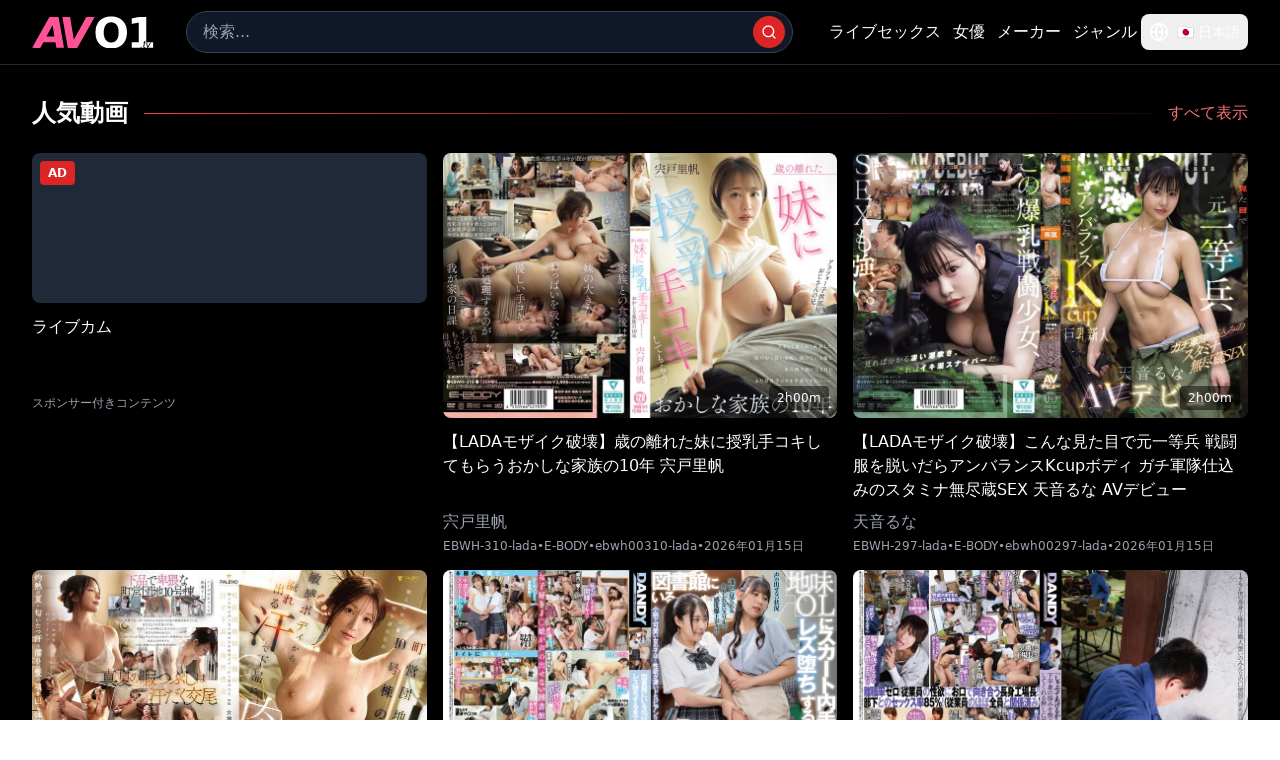

--- FILE ---
content_type: text/html
request_url: https://r.trackwilltrk.com/s1/ccd3bfcb-6df7-465d-821a-ad17de680b30
body_size: 689
content:
<html>
<head>
	<title></title>
<style>* {margin: 0; padding: 0; font-size: 100%;} .spot-img {display: block!important; width: 100%!important; height: auto!important;}</style>
</head>
<body data-campaignuuid="e1f20ff7-fe91-47bb-b138-2c80c9f77d21"><iframe src="//static.javhdhello.com/h5/files/15983/300x250.html?targetUrl=https%3A%2F%2Fr.trackwilltrk.com%2Fc1%2Fe1f20ff7-fe91-47bb-b138-2c80c9f77d21%3Fp%3DeyJzIjoyMjU1NywiZiI6MSwicGgiOjgyMDY0LCJwIjoxLCJvZiI6NDM1ODEsIm8iOjEsIm4iOjEsImZsIjozNjExNSwiYiI6Mjc3NDYyLCJicyI6IjMwMHgyNTAifQ" frameborder="0" border="0" scroll="no" scrolling="no" width="300px" height="250px" style="border: 0px; overflow: hidden !important;"></iframe></body>
</html>

--- FILE ---
content_type: text/html
request_url: https://t.pathtrck.website/s1/9ff970ae-a180-4c74-98dc-6b54999ced86?cv1={banner}
body_size: 1326
content:
<html>
<head>
	<title></title>
<style>* {margin: 0; padding: 0; font-size: 100%;} .spot-img {display: block!important; width: 100%!important; height: auto!important;}</style>
</head>
<body data-campaignuuid="d21f4f2c-617f-4bb5-a815-47a23bd35e85"><div style="position: relative; width: 300px; height: 250px;">
    <iframe id="child-iframe-99" referrerpolicy="no-referrer" width="300px" height="250px" 
            style="width:300px;height:250px;border:0;display:block" 
            marginWidth="0" marginHeight="0" frameBorder="no" 
            src="">
</iframe>
    <div id="click-wrapper" style="position:absolute;top:0;left:0;right:0;bottom:0;cursor: pointer;"></div>
</div>
<script>
    (function initBannerClick() {
        var iframe = document.getElementById('child-iframe-99');
        var clickWrapper = document.getElementById('click-wrapper');
        var offerId = 45398;
        var url = 'https://t.pathtrck.website/c1/d21f4f2c-617f-4bb5-a815-47a23bd35e85?cv1=%7Bbanner%7D&p=eyJzIjozMjc1NiwiZiI6MSwicGgiOjU2NjY5LCJwIjoxLCJvZiI6NDE3NDYsIm8iOjEsIm4iOjUyMywiZmwiOjI4NzYxLCJiIjoyODUxNTIsImJzIjoiMzAweDI1MCIsInQiOiJ0aWVyMiJ9';

        if (typeof offerId === 'undefined' || !offerId) {
            console.debug('offerId not found');
            return;
        }
        function isMobileDevice() {
            return ('ontouchstart' in document.documentElement && navigator.userAgent.match(/Mobi/)) ||
                   /Android|webOS|iPhone|iPad|iPod|BlackBerry/i.test(navigator.userAgent) ||
                   /Android|webOS|iPhone|iPad|iPod|BlackBerry/i.test(navigator.platform);
        }
        var quality = isMobileDevice() ? '120p' : '240p';
        var baseUrl = 'https://creative.xxxvjmp.com/widgets/v4/Universal?tag=girls%2Fteens&thumbsMargin=0&gridRows=1&gridColumns=1&creativeId=300teenrsgirls&responsive=0&hideButton=1&hideTitle=1&userId=ebe1e2aa04642c4dc9f7e9a5dfdb455c9ef1b6825ab8b9414a96e56e40140e75&autoplay=all&autoplayForce=1&noc=1'; 
       var modifiedUrl = baseUrl + '&quality=' + quality;
        iframe.src = "javascript:window.location.replace('" + modifiedUrl + "')";
        iframe.onload = function() {
            try {
                clickWrapper.onclick = function(e) {
                    var clickUrl = url + '&offerId=' + offerId  + "&tag=girls%2Fteens";
                    console.debug('URL to click');
                    console.debug(clickUrl);
                    window.open(clickUrl, '_blank').focus();
                };
                clickWrapper.style.position = 'absolute';
            } catch (e) {}
        };
    })();
</script></body>
</html>